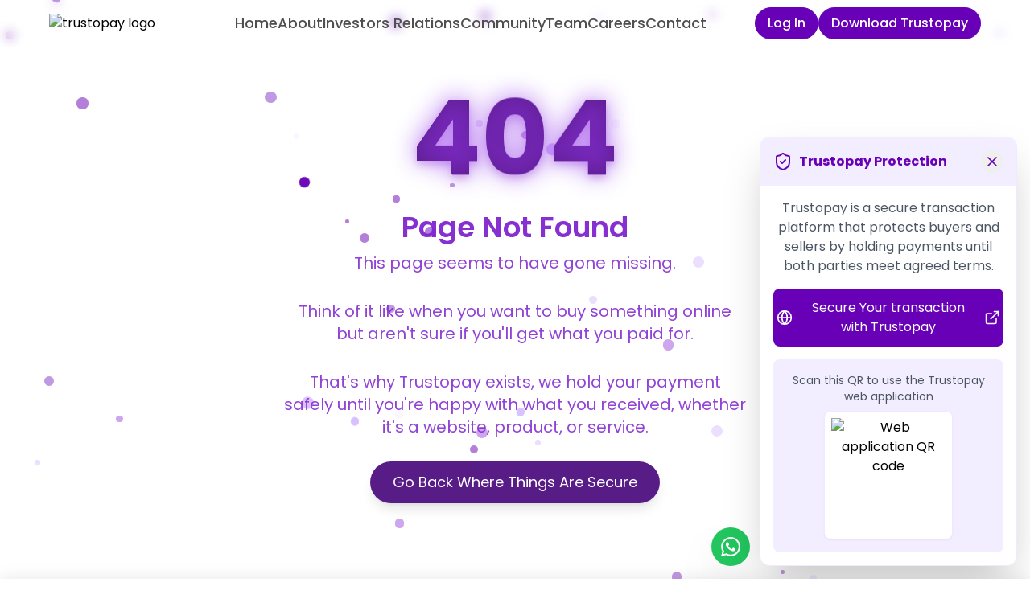

--- FILE ---
content_type: text/html
request_url: https://trustopay.com/index.php/tag/technology/
body_size: 328
content:
<!DOCTYPE html>
<html lang="en">
  <head>
    <meta charset="UTF-8" />
    <link rel="icon" type="image/svg+xml" href="./assets/tpp-circle.png" />
    <meta name="viewport" content="width=device-width, initial-scale=1.0" />
    <title>Home - Trustopay</title>
    <!-- Meta Pixel Code -->
    <script>
      !(function (f, b, e, v, n, t, s) {
        if (f.fbq) return;
        n = f.fbq = function () {
          n.callMethod
            ? n.callMethod.apply(n, arguments)
            : n.queue.push(arguments);
        };
        if (!f._fbq) f._fbq = n;
        n.push = n;
        n.loaded = !0;
        n.version = "2.0";
        n.queue = [];
        t = b.createElement(e);
        t.async = !0;
        t.src = v;
        s = b.getElementsByTagName(e)[0];
        s.parentNode.insertBefore(t, s);
      })(
        window,
        document,
        "script",
        "https://connect.facebook.net/en_US/fbevents.js"
      );
      fbq("init", "2067202850320592");
      fbq("track", "PageView");
    </script>
    <!-- End Meta Pixel Code -->
    <script type="module" crossorigin src="/assets/index-DvI_R84K.js"></script>
    <link rel="stylesheet" crossorigin href="/assets/index-CuR24uwY.css">
  </head>
  <body>
    <!-- Facebook Pixel noscript fallback -->
    <noscript><img
        height="1"
        width="1"
        style="display: none"
        src="https://www.facebook.com/tr?id=2067202850320592&ev=PageView&noscript=1" /></noscript>
    <div id="root"></div>
  </body>
</html>


--- FILE ---
content_type: application/x-javascript
request_url: https://trustopay.com/assets/ScrollRestoration-BxupT_8o.js
body_size: -321
content:
import{f as s,r as t}from"./index-DvI_R84K.js";const r=()=>{const e=s();return t.useEffect(()=>{const o=sessionStorage.getItem(e.pathname);window.scrollTo(0,0),o&&setTimeout(()=>{window.scrollTo({top:parseInt(o,10),behavior:"smooth"})},100)},[e]),t.useEffect(()=>{const o=()=>{sessionStorage.setItem(e.pathname,window.scrollY)};return window.addEventListener("scroll",o),()=>window.removeEventListener("scroll",o)},[e]),null};export{r as default};


--- FILE ---
content_type: application/x-javascript
request_url: https://trustopay.com/assets/TrustopayDownloadPrompt-DF9fxr01.js
body_size: 1884
content:
import{k as i,r as n,p as g,j as e,S as m}from"./index-DvI_R84K.js";import{X as w}from"./x-C10cA7MG.js";/**
 * @license lucide-react v0.474.0 - ISC
 *
 * This source code is licensed under the ISC license.
 * See the LICENSE file in the root directory of this source tree.
 */const f=[["path",{d:"M15 3h6v6",key:"1q9fwt"}],["path",{d:"M10 14 21 3",key:"gplh6r"}],["path",{d:"M18 13v6a2 2 0 0 1-2 2H5a2 2 0 0 1-2-2V8a2 2 0 0 1 2-2h6",key:"a6xqqp"}]],j=i("ExternalLink",f);/**
 * @license lucide-react v0.474.0 - ISC
 *
 * This source code is licensed under the ISC license.
 * See the LICENSE file in the root directory of this source tree.
 */const k=[["circle",{cx:"12",cy:"12",r:"10",key:"1mglay"}],["path",{d:"M12 2a14.5 14.5 0 0 0 0 20 14.5 14.5 0 0 0 0-20",key:"13o1zl"}],["path",{d:"M2 12h20",key:"9i4pu4"}]],N=i("Globe",k);/**
 * @license lucide-react v0.474.0 - ISC
 *
 * This source code is licensed under the ISC license.
 * See the LICENSE file in the root directory of this source tree.
 */const v=[["rect",{width:"14",height:"20",x:"5",y:"2",rx:"2",ry:"2",key:"1yt0o3"}],["path",{d:"M12 18h.01",key:"mhygvu"}]],C=i("Smartphone",v),E=()=>{const[s,c]=n.useState(null),[a,u]=n.useState(!1),[o,r]=n.useState("unknown"),d="assets";g.useEffect(()=>{const t=document.createElement("style");return t.textContent=`
      @keyframes slideIn {
        from {
          opacity: 0;
          transform: translateX(20px) scale(0.95);
        }
        to {
          opacity: 1;
          transform: translateX(0) scale(1);
        }
      }
      
      @keyframes slideOut {
        from {
          opacity: 1;
          transform: translateX(0) scale(1);
        }
        to {
          opacity: 0;
          transform: translateX(20px) scale(0.95);
        }
      }
    `,document.head.appendChild(t),()=>document.head.removeChild(t)},[]),n.useEffect(()=>{const t=navigator.userAgent,h=/Android|webOS|iPhone|iPad|iPod|BlackBerry|IEMobile|Opera Mini/i.test(t);u(h),/Android/i.test(t)?r("android"):/iPhone|iPad|iPod/i.test(t)?r("ios"):r("desktop"),c(!h)},[]);const x=()=>a&&o==="android"?"https://play.google.com/store/apps/details?id=com.trustopay.android":"http://application.trustopay.com/",y=()=>{window.open(x(),"_blank")},b=()=>{window.open("https://api.whatsapp.com/send/?phone=917016481606&text&type=phone_number&app_absent=0","_blank")},p=()=>{c(!s)},l=o==="android"?{qrImage:`./${d}/tpapp-qr.svg`,text:"Scan and download the Trustopay app",altText:"Android app QR code"}:{qrImage:`./${d}/webappqr.png`,text:"Scan this QR to use the Trustopay web application",altText:"Web application QR code"};return e.jsxs("div",{className:"fixed z-50 flex items-end space-x-3 bottom-4 right-4",children:[(a&&!s||!a)&&e.jsx("button",{onClick:b,className:"p-3 text-white transition-all duration-300 bg-green-500 rounded-full shadow-2xl hover:bg-green-600 hover:scale-110 ",title:"Chat on WhatsApp",children:e.jsx("svg",{className:"w-6 h-6",fill:"currentColor",viewBox:"0 0 24 24",children:e.jsx("path",{d:"M17.472 14.382c-.297-.149-1.758-.867-2.03-.967-.273-.099-.471-.148-.67.15-.197.297-.767.966-.94 1.164-.173.199-.347.223-.644.075-.297-.15-1.255-.463-2.39-1.475-.883-.788-1.48-1.761-1.653-2.059-.173-.297-.018-.458.13-.606.134-.133.298-.347.446-.52.149-.174.198-.298.298-.497.099-.198.05-.371-.025-.52-.075-.149-.669-1.612-.916-2.207-.242-.579-.487-.5-.669-.51-.173-.008-.371-.01-.57-.01-.198 0-.52.074-.792.372-.272.297-1.04 1.016-1.04 2.479 0 1.462 1.065 2.875 1.213 3.074.149.198 2.096 3.2 5.077 4.487.709.306 1.262.489 1.694.625.712.227 1.36.195 1.871.118.571-.085 1.758-.719 2.006-1.413.248-.694.248-1.289.173-1.413-.074-.124-.272-.198-.57-.347m-5.421 7.403h-.004a9.87 9.87 0 01-5.031-1.378l-.361-.214-3.741.982.998-3.648-.235-.374a9.86 9.86 0 01-1.51-5.26c.001-5.45 4.436-9.884 9.888-9.884 2.64 0 5.122 1.03 6.988 2.898a9.825 9.825 0 012.893 6.994c-.003 5.45-4.437 9.884-9.885 9.884m8.413-18.297A11.815 11.815 0 0012.05 0C5.495 0 .16 5.335.157 11.892c0 2.096.547 4.142 1.588 5.945L.057 24l6.305-1.654a11.882 11.882 0 005.683 1.448h.005c6.554 0 11.89-5.335 11.893-11.893A11.821 11.821 0 0020.465 3.516"})})}),e.jsxs("div",{children:[!s&&e.jsx("button",{onClick:p,className:"p-3 text-white bg-[#6700B6] rounded-full shadow-2xl hover:bg-purple-700 hover:scale-110 transition-all duration-300",children:e.jsx(m,{className:"w-6 h-6"})}),s&&e.jsxs("div",{className:"transition-all duration-300 ease-in-out transform bg-white border border-purple-100 shadow-2xl w-80 rounded-xl",style:{animation:s?"slideIn 0.3s ease-out":"slideOut 0.3s ease-in"},children:[e.jsxs("div",{className:"flex items-center justify-between p-4 text-[#6700B6] bg-[#F2EDFF] rounded-t-xl",children:[e.jsxs("div",{className:"flex items-center space-x-2",children:[e.jsx(m,{className:"w-6 h-6"}),e.jsx("h2",{className:"font-bold",children:"Trustopay Protection"})]}),e.jsx("button",{onClick:p,className:"p-1 transition-colors rounded-full hover:bg-white/20",children:e.jsx(w,{className:"w-5 h-5"})})]}),e.jsxs("div",{className:"p-4 space-y-4",children:[e.jsxs("div",{className:"text-center",children:[e.jsx("p",{className:"mb-4 text-gray-600",children:"Trustopay is a secure transaction platform that protects buyers and sellers by holding payments until both parties meet agreed terms."}),e.jsxs("button",{onClick:y,className:"w-full bg-[#6700B6] text-white py-3 rounded-lg hover:bg-[#8234C5] transition-colors flex items-center justify-center space-x-2",children:[o==="android"?e.jsx(C,{className:"w-5 h-5"}):e.jsx(N,{className:"w-8 h-8 pl-1"}),e.jsx("span",{children:a?o==="android"?"Download Trustopay App":"Open on iOS":"Secure Your transaction with Trustopay"}),e.jsx(j,{className:"w-8 h-8 pr-1"})]})]}),e.jsxs("div",{className:"p-4 text-center rounded-lg bg-[#F2EDFF]",children:[e.jsx("p",{className:"mb-2 text-sm text-gray-600",children:l.text}),e.jsx("div",{className:"w-40 h-40 p-2 mx-auto bg-white border border-purple-100 rounded-lg shadow-sm",children:e.jsx("img",{src:l.qrImage,alt:l.altText,className:"w-full h-full"})})]})]})]})]})]})};export{E as default};


--- FILE ---
content_type: application/x-javascript
request_url: https://trustopay.com/assets/locomotive-scroll.esm-Gw5UQQkN.js
body_size: 11555
content:
function F(s,i){if(!(s instanceof i))throw new TypeError("Cannot call a class as a function")}function gt(s,i){for(var n=0;n<i.length;n++){var e=i[n];e.enumerable=e.enumerable||!1,e.configurable=!0,"value"in e&&(e.writable=!0),Object.defineProperty(s,e.key,e)}}function X(s,i,n){return i&&gt(s.prototype,i),s}function wt(s,i,n){return i in s?Object.defineProperty(s,i,{value:n,enumerable:!0,configurable:!0,writable:!0}):s[i]=n,s}function st(s,i){var n=Object.keys(s);if(Object.getOwnPropertySymbols){var e=Object.getOwnPropertySymbols(s);i&&(e=e.filter(function(t){return Object.getOwnPropertyDescriptor(s,t).enumerable})),n.push.apply(n,e)}return n}function K(s){for(var i=1;i<arguments.length;i++){var n=arguments[i]!=null?arguments[i]:{};i%2?st(Object(n),!0).forEach(function(e){wt(s,e,n[e])}):Object.getOwnPropertyDescriptors?Object.defineProperties(s,Object.getOwnPropertyDescriptors(n)):st(Object(n)).forEach(function(e){Object.defineProperty(s,e,Object.getOwnPropertyDescriptor(n,e))})}return s}function rt(s,i){if(typeof i!="function"&&i!==null)throw new TypeError("Super expression must either be null or a function");s.prototype=Object.create(i&&i.prototype,{constructor:{value:s,writable:!0,configurable:!0}}),i&&G(s,i)}function D(s){return D=Object.setPrototypeOf?Object.getPrototypeOf:function(n){return n.__proto__||Object.getPrototypeOf(n)},D(s)}function G(s,i){return G=Object.setPrototypeOf||function(e,t){return e.__proto__=t,e},G(s,i)}function bt(){if(typeof Reflect>"u"||!Reflect.construct||Reflect.construct.sham)return!1;if(typeof Proxy=="function")return!0;try{return Date.prototype.toString.call(Reflect.construct(Date,[],function(){})),!0}catch{return!1}}function lt(s){if(s===void 0)throw new ReferenceError("this hasn't been initialised - super() hasn't been called");return s}function St(s,i){return i&&(typeof i=="object"||typeof i=="function")?i:lt(s)}function ot(s){var i=bt();return function(){var e=D(s),t;if(i){var r=D(this).constructor;t=Reflect.construct(e,arguments,r)}else t=e.apply(this,arguments);return St(this,t)}}function Et(s,i){for(;!Object.prototype.hasOwnProperty.call(s,i)&&(s=D(s),s!==null););return s}function P(s,i,n){return typeof Reflect<"u"&&Reflect.get?P=Reflect.get:P=function(t,r,l){var h=Et(t,r);if(h){var a=Object.getOwnPropertyDescriptor(h,r);return a.get?a.get.call(l):a.value}},P(s,i,n||s)}function W(s,i){return Tt(s)||_t(s,i)||at(s,i)||Dt()}function kt(s){return xt(s)||Ot(s)||at(s)||At()}function xt(s){if(Array.isArray(s))return J(s)}function Tt(s){if(Array.isArray(s))return s}function Ot(s){if(typeof Symbol<"u"&&Symbol.iterator in Object(s))return Array.from(s)}function _t(s,i){if(!(typeof Symbol>"u"||!(Symbol.iterator in Object(s)))){var n=[],e=!0,t=!1,r=void 0;try{for(var l=s[Symbol.iterator](),h;!(e=(h=l.next()).done)&&(n.push(h.value),!(i&&n.length===i));e=!0);}catch(a){t=!0,r=a}finally{try{!e&&l.return!=null&&l.return()}finally{if(t)throw r}}return n}}function at(s,i){if(s){if(typeof s=="string")return J(s,i);var n=Object.prototype.toString.call(s).slice(8,-1);if(n==="Object"&&s.constructor&&(n=s.constructor.name),n==="Map"||n==="Set")return Array.from(s);if(n==="Arguments"||/^(?:Ui|I)nt(?:8|16|32)(?:Clamped)?Array$/.test(n))return J(s,i)}}function J(s,i){(i==null||i>s.length)&&(i=s.length);for(var n=0,e=new Array(i);n<i;n++)e[n]=s[n];return e}function At(){throw new TypeError(`Invalid attempt to spread non-iterable instance.
In order to be iterable, non-array objects must have a [Symbol.iterator]() method.`)}function Dt(){throw new TypeError(`Invalid attempt to destructure non-iterable instance.
In order to be iterable, non-array objects must have a [Symbol.iterator]() method.`)}var H={el:document,name:"scroll",offset:[0,0],repeat:!1,smooth:!1,initPosition:{x:0,y:0},direction:"vertical",gestureDirection:"vertical",reloadOnContextChange:!1,lerp:.1,class:"is-inview",scrollbarContainer:!1,scrollbarClass:"c-scrollbar",scrollingClass:"has-scroll-scrolling",draggingClass:"has-scroll-dragging",smoothClass:"has-scroll-smooth",initClass:"has-scroll-init",getSpeed:!1,getDirection:!1,scrollFromAnywhere:!1,multiplier:1,firefoxMultiplier:50,touchMultiplier:2,resetNativeScroll:!0,tablet:{smooth:!1,direction:"vertical",gestureDirection:"vertical",breakpoint:1024},smartphone:{smooth:!1,direction:"vertical",gestureDirection:"vertical"}},ct=function(){function s(){var i=arguments.length>0&&arguments[0]!==void 0?arguments[0]:{};F(this,s),Object.assign(this,H,i),this.smartphone=H.smartphone,i.smartphone&&Object.assign(this.smartphone,i.smartphone),this.tablet=H.tablet,i.tablet&&Object.assign(this.tablet,i.tablet),this.namespace="locomotive",this.html=document.documentElement,this.windowHeight=window.innerHeight,this.windowWidth=window.innerWidth,this.windowMiddle={x:this.windowWidth/2,y:this.windowHeight/2},this.els={},this.currentElements={},this.listeners={},this.hasScrollTicking=!1,this.hasCallEventSet=!1,this.checkScroll=this.checkScroll.bind(this),this.checkResize=this.checkResize.bind(this),this.checkEvent=this.checkEvent.bind(this),this.instance={scroll:{x:0,y:0},limit:{x:this.html.offsetWidth,y:this.html.offsetHeight},currentElements:this.currentElements},this.isMobile?this.isTablet?this.context="tablet":this.context="smartphone":this.context="desktop",this.isMobile&&(this.direction=this[this.context].direction),this.direction==="horizontal"?this.directionAxis="x":this.directionAxis="y",this.getDirection&&(this.instance.direction=null),this.getDirection&&(this.instance.speed=0),this.html.classList.add(this.initClass),window.addEventListener("resize",this.checkResize,!1)}return X(s,[{key:"init",value:function(){this.initEvents()}},{key:"checkScroll",value:function(){this.dispatchScroll()}},{key:"checkResize",value:function(){var n=this;this.resizeTick||(this.resizeTick=!0,requestAnimationFrame(function(){n.resize(),n.resizeTick=!1}))}},{key:"resize",value:function(){}},{key:"checkContext",value:function(){if(this.reloadOnContextChange){this.isMobile=/Android|iPhone|iPad|iPod|BlackBerry|IEMobile|Opera Mini/i.test(navigator.userAgent)||navigator.platform==="MacIntel"&&navigator.maxTouchPoints>1||this.windowWidth<this.tablet.breakpoint,this.isTablet=this.isMobile&&this.windowWidth>=this.tablet.breakpoint;var n=this.context;if(this.isMobile?this.isTablet?this.context="tablet":this.context="smartphone":this.context="desktop",n!=this.context){var e=n=="desktop"?this.smooth:this[n].smooth,t=this.context=="desktop"?this.smooth:this[this.context].smooth;e!=t&&window.location.reload()}}}},{key:"initEvents",value:function(){var n=this;this.scrollToEls=this.el.querySelectorAll("[data-".concat(this.name,"-to]")),this.setScrollTo=this.setScrollTo.bind(this),this.scrollToEls.forEach(function(e){e.addEventListener("click",n.setScrollTo,!1)})}},{key:"setScrollTo",value:function(n){n.preventDefault(),this.scrollTo(n.currentTarget.getAttribute("data-".concat(this.name,"-href"))||n.currentTarget.getAttribute("href"),{offset:n.currentTarget.getAttribute("data-".concat(this.name,"-offset"))})}},{key:"addElements",value:function(){}},{key:"detectElements",value:function(n){var e=this,t=this.instance.scroll.y,r=t+this.windowHeight,l=this.instance.scroll.x,h=l+this.windowWidth;Object.entries(this.els).forEach(function(a){var f=W(a,2),p=f[0],o=f[1];if(o&&(!o.inView||n)&&(e.direction==="horizontal"?h>=o.left&&l<o.right&&e.setInView(o,p):r>=o.top&&t<o.bottom&&e.setInView(o,p)),o&&o.inView)if(e.direction==="horizontal"){var u=o.right-o.left;o.progress=(e.instance.scroll.x-(o.left-e.windowWidth))/(u+e.windowWidth),(h<o.left||l>o.right)&&e.setOutOfView(o,p)}else{var d=o.bottom-o.top;o.progress=(e.instance.scroll.y-(o.top-e.windowHeight))/(d+e.windowHeight),(r<o.top||t>o.bottom)&&e.setOutOfView(o,p)}}),this.hasScrollTicking=!1}},{key:"setInView",value:function(n,e){this.els[e].inView=!0,n.el.classList.add(n.class),this.currentElements[e]=n,n.call&&this.hasCallEventSet&&(this.dispatchCall(n,"enter"),n.repeat||(this.els[e].call=!1))}},{key:"setOutOfView",value:function(n,e){var t=this;this.els[e].inView=!1,Object.keys(this.currentElements).forEach(function(r){r===e&&delete t.currentElements[r]}),n.call&&this.hasCallEventSet&&this.dispatchCall(n,"exit"),n.repeat&&n.el.classList.remove(n.class)}},{key:"dispatchCall",value:function(n,e){this.callWay=e,this.callValue=n.call.split(",").map(function(r){return r.trim()}),this.callObj=n,this.callValue.length==1&&(this.callValue=this.callValue[0]);var t=new Event(this.namespace+"call");this.el.dispatchEvent(t)}},{key:"dispatchScroll",value:function(){var n=new Event(this.namespace+"scroll");this.el.dispatchEvent(n)}},{key:"setEvents",value:function(n,e){this.listeners[n]||(this.listeners[n]=[]);var t=this.listeners[n];t.push(e),t.length===1&&this.el.addEventListener(this.namespace+n,this.checkEvent,!1),n==="call"&&(this.hasCallEventSet=!0,this.detectElements(!0))}},{key:"unsetEvents",value:function(n,e){if(this.listeners[n]){var t=this.listeners[n],r=t.indexOf(e);r<0||(t.splice(r,1),t.index===0&&this.el.removeEventListener(this.namespace+n,this.checkEvent,!1))}}},{key:"checkEvent",value:function(n){var e=this,t=n.type.replace(this.namespace,""),r=this.listeners[t];!r||r.length===0||r.forEach(function(l){switch(t){case"scroll":return l(e.instance);case"call":return l(e.callValue,e.callWay,e.callObj);default:return l()}})}},{key:"startScroll",value:function(){}},{key:"stopScroll",value:function(){}},{key:"setScroll",value:function(n,e){this.instance.scroll={x:0,y:0}}},{key:"destroy",value:function(){var n=this;window.removeEventListener("resize",this.checkResize,!1),Object.keys(this.listeners).forEach(function(e){n.el.removeEventListener(n.namespace+e,n.checkEvent,!1)}),this.listeners={},this.scrollToEls.forEach(function(e){e.removeEventListener("click",n.setScrollTo,!1)}),this.html.classList.remove(this.initClass)}}]),s}(),Ct=typeof globalThis<"u"?globalThis:typeof window<"u"?window:typeof global<"u"?global:typeof self<"u"?self:{};function ht(s,i){return i={exports:{}},s(i,i.exports),i.exports}var ft=ht(function(s,i){(function(){function n(){var e=window,t=document;if("scrollBehavior"in t.documentElement.style&&e.__forceSmoothScrollPolyfill__!==!0)return;var r=e.HTMLElement||e.Element,l=468,h={scroll:e.scroll||e.scrollTo,scrollBy:e.scrollBy,elementScroll:r.prototype.scroll||o,scrollIntoView:r.prototype.scrollIntoView},a=e.performance&&e.performance.now?e.performance.now.bind(e.performance):Date.now;function f(c){var m=["MSIE ","Trident/","Edge/"];return new RegExp(m.join("|")).test(c)}var p=f(e.navigator.userAgent)?1:0;function o(c,m){this.scrollLeft=c,this.scrollTop=m}function u(c){return .5*(1-Math.cos(Math.PI*c))}function d(c){if(c===null||typeof c!="object"||c.behavior===void 0||c.behavior==="auto"||c.behavior==="instant")return!0;if(typeof c=="object"&&c.behavior==="smooth")return!1;throw new TypeError("behavior member of ScrollOptions "+c.behavior+" is not a valid value for enumeration ScrollBehavior.")}function S(c,m){if(m==="Y")return c.clientHeight+p<c.scrollHeight;if(m==="X")return c.clientWidth+p<c.scrollWidth}function L(c,m){var y=e.getComputedStyle(c,null)["overflow"+m];return y==="auto"||y==="scroll"}function _(c){var m=S(c,"Y")&&L(c,"Y"),y=S(c,"X")&&L(c,"X");return m||y}function M(c){for(;c!==t.body&&_(c)===!1;)c=c.parentNode||c.host;return c}function x(c){var m=a(),y,v,E,b=(m-c.startTime)/l;b=b>1?1:b,y=u(b),v=c.startX+(c.x-c.startX)*y,E=c.startY+(c.y-c.startY)*y,c.method.call(c.scrollable,v,E),(v!==c.x||E!==c.y)&&e.requestAnimationFrame(x.bind(e,c))}function k(c,m,y){var v,E,b,g,R=a();c===t.body?(v=e,E=e.scrollX||e.pageXOffset,b=e.scrollY||e.pageYOffset,g=h.scroll):(v=c,E=c.scrollLeft,b=c.scrollTop,g=o),x({scrollable:v,method:g,startTime:R,startX:E,startY:b,x:m,y})}e.scroll=e.scrollTo=function(){if(arguments[0]!==void 0){if(d(arguments[0])===!0){h.scroll.call(e,arguments[0].left!==void 0?arguments[0].left:typeof arguments[0]!="object"?arguments[0]:e.scrollX||e.pageXOffset,arguments[0].top!==void 0?arguments[0].top:arguments[1]!==void 0?arguments[1]:e.scrollY||e.pageYOffset);return}k.call(e,t.body,arguments[0].left!==void 0?~~arguments[0].left:e.scrollX||e.pageXOffset,arguments[0].top!==void 0?~~arguments[0].top:e.scrollY||e.pageYOffset)}},e.scrollBy=function(){if(arguments[0]!==void 0){if(d(arguments[0])){h.scrollBy.call(e,arguments[0].left!==void 0?arguments[0].left:typeof arguments[0]!="object"?arguments[0]:0,arguments[0].top!==void 0?arguments[0].top:arguments[1]!==void 0?arguments[1]:0);return}k.call(e,t.body,~~arguments[0].left+(e.scrollX||e.pageXOffset),~~arguments[0].top+(e.scrollY||e.pageYOffset))}},r.prototype.scroll=r.prototype.scrollTo=function(){if(arguments[0]!==void 0){if(d(arguments[0])===!0){if(typeof arguments[0]=="number"&&arguments[1]===void 0)throw new SyntaxError("Value could not be converted");h.elementScroll.call(this,arguments[0].left!==void 0?~~arguments[0].left:typeof arguments[0]!="object"?~~arguments[0]:this.scrollLeft,arguments[0].top!==void 0?~~arguments[0].top:arguments[1]!==void 0?~~arguments[1]:this.scrollTop);return}var c=arguments[0].left,m=arguments[0].top;k.call(this,this,typeof c>"u"?this.scrollLeft:~~c,typeof m>"u"?this.scrollTop:~~m)}},r.prototype.scrollBy=function(){if(arguments[0]!==void 0){if(d(arguments[0])===!0){h.elementScroll.call(this,arguments[0].left!==void 0?~~arguments[0].left+this.scrollLeft:~~arguments[0]+this.scrollLeft,arguments[0].top!==void 0?~~arguments[0].top+this.scrollTop:~~arguments[1]+this.scrollTop);return}this.scroll({left:~~arguments[0].left+this.scrollLeft,top:~~arguments[0].top+this.scrollTop,behavior:arguments[0].behavior})}},r.prototype.scrollIntoView=function(){if(d(arguments[0])===!0){h.scrollIntoView.call(this,arguments[0]===void 0?!0:arguments[0]);return}var c=M(this),m=c.getBoundingClientRect(),y=this.getBoundingClientRect();c!==t.body?(k.call(this,c,c.scrollLeft+y.left-m.left,c.scrollTop+y.top-m.top),e.getComputedStyle(c).position!=="fixed"&&e.scrollBy({left:m.left,top:m.top,behavior:"smooth"})):e.scrollBy({left:y.left,top:y.top,behavior:"smooth"})}}s.exports={polyfill:n}})()});ft.polyfill;var Lt=function(s){rt(n,s);var i=ot(n);function n(){var e,t=arguments.length>0&&arguments[0]!==void 0?arguments[0]:{};return F(this,n),e=i.call(this,t),e.resetNativeScroll&&(history.scrollRestoration&&(history.scrollRestoration="manual"),window.scrollTo(0,0)),window.addEventListener("scroll",e.checkScroll,!1),window.smoothscrollPolyfill===void 0&&(window.smoothscrollPolyfill=ft,window.smoothscrollPolyfill.polyfill()),e}return X(n,[{key:"init",value:function(){this.instance.scroll.y=window.pageYOffset,this.addElements(),this.detectElements(),P(D(n.prototype),"init",this).call(this)}},{key:"checkScroll",value:function(){var t=this;P(D(n.prototype),"checkScroll",this).call(this),this.getDirection&&this.addDirection(),this.getSpeed&&(this.addSpeed(),this.speedTs=Date.now()),this.instance.scroll.y=window.pageYOffset,Object.entries(this.els).length&&(this.hasScrollTicking||(requestAnimationFrame(function(){t.detectElements()}),this.hasScrollTicking=!0))}},{key:"addDirection",value:function(){window.pageYOffset>this.instance.scroll.y?this.instance.direction!=="down"&&(this.instance.direction="down"):window.pageYOffset<this.instance.scroll.y&&this.instance.direction!=="up"&&(this.instance.direction="up")}},{key:"addSpeed",value:function(){window.pageYOffset!=this.instance.scroll.y?this.instance.speed=(window.pageYOffset-this.instance.scroll.y)/Math.max(1,Date.now()-this.speedTs):this.instance.speed=0}},{key:"resize",value:function(){Object.entries(this.els).length&&(this.windowHeight=window.innerHeight,this.updateElements())}},{key:"addElements",value:function(){var t=this;this.els={};var r=this.el.querySelectorAll("[data-"+this.name+"]");r.forEach(function(l,h){l.getBoundingClientRect();var a=l.dataset[t.name+"Class"]||t.class,f=typeof l.dataset[t.name+"Id"]=="string"?l.dataset[t.name+"Id"]:h,p,o,u=typeof l.dataset[t.name+"Offset"]=="string"?l.dataset[t.name+"Offset"].split(","):t.offset,d=l.dataset[t.name+"Repeat"],S=l.dataset[t.name+"Call"],L=l.dataset[t.name+"Target"],_;L!==void 0?_=document.querySelector("".concat(L)):_=l;var M=_.getBoundingClientRect();p=M.top+t.instance.scroll.y,o=M.left+t.instance.scroll.x;var x=p+_.offsetHeight,k=o+_.offsetWidth;d=="false"?d=!1:d!=null?d=!0:d=t.repeat;var c=t.getRelativeOffset(u);p=p+c[0],x=x-c[1];var m={el:l,targetEl:_,id:f,class:a,top:p,bottom:x,left:o,right:k,offset:u,progress:0,repeat:d,inView:!1,call:S};t.els[f]=m,l.classList.contains(a)&&t.setInView(t.els[f],f)})}},{key:"updateElements",value:function(){var t=this;Object.entries(this.els).forEach(function(r){var l=W(r,2),h=l[0],a=l[1],f=a.targetEl.getBoundingClientRect().top+t.instance.scroll.y,p=f+a.targetEl.offsetHeight,o=t.getRelativeOffset(a.offset);t.els[h].top=f+o[0],t.els[h].bottom=p-o[1]}),this.hasScrollTicking=!1}},{key:"getRelativeOffset",value:function(t){var r=[0,0];if(t)for(var l=0;l<t.length;l++)typeof t[l]=="string"?t[l].includes("%")?r[l]=parseInt(t[l].replace("%","")*this.windowHeight/100):r[l]=parseInt(t[l]):r[l]=t[l];return r}},{key:"scrollTo",value:function(t){var r=arguments.length>1&&arguments[1]!==void 0?arguments[1]:{},l=parseInt(r.offset)||0,h=r.callback?r.callback:!1;if(typeof t=="string"){if(t==="top")t=this.html;else if(t==="bottom")t=this.html.offsetHeight-window.innerHeight;else if(t=document.querySelector(t),!t)return}else if(typeof t=="number")t=parseInt(t);else if(!(t&&t.tagName)){console.warn("`target` parameter is not valid");return}typeof t!="number"?l=t.getBoundingClientRect().top+l+this.instance.scroll.y:l=t+l;var a=function(){return parseInt(window.pageYOffset)===parseInt(l)};if(h)if(a()){h();return}else{var f=function p(){a()&&(window.removeEventListener("scroll",p),h())};window.addEventListener("scroll",f)}window.scrollTo({top:l,behavior:r.duration===0?"auto":"smooth"})}},{key:"update",value:function(){this.addElements(),this.detectElements()}},{key:"destroy",value:function(){P(D(n.prototype),"destroy",this).call(this),window.removeEventListener("scroll",this.checkScroll,!1)}}]),n}(ct);/*
object-assign
(c) Sindre Sorhus
@license MIT
*/var nt=Object.getOwnPropertySymbols,Mt=Object.prototype.hasOwnProperty,Bt=Object.prototype.propertyIsEnumerable;function Pt(s){if(s==null)throw new TypeError("Object.assign cannot be called with null or undefined");return Object(s)}function Rt(){try{if(!Object.assign)return!1;var s=new String("abc");if(s[5]="de",Object.getOwnPropertyNames(s)[0]==="5")return!1;for(var i={},n=0;n<10;n++)i["_"+String.fromCharCode(n)]=n;var e=Object.getOwnPropertyNames(i).map(function(r){return i[r]});if(e.join("")!=="0123456789")return!1;var t={};return"abcdefghijklmnopqrst".split("").forEach(function(r){t[r]=r}),Object.keys(Object.assign({},t)).join("")==="abcdefghijklmnopqrst"}catch{return!1}}var It=Rt()?Object.assign:function(s,i){for(var n,e=Pt(s),t,r=1;r<arguments.length;r++){n=Object(arguments[r]);for(var l in n)Mt.call(n,l)&&(e[l]=n[l]);if(nt){t=nt(n);for(var h=0;h<t.length;h++)Bt.call(n,t[h])&&(e[t[h]]=n[t[h]])}}return e};function ut(){}ut.prototype={on:function(s,i,n){var e=this.e||(this.e={});return(e[s]||(e[s]=[])).push({fn:i,ctx:n}),this},once:function(s,i,n){var e=this;function t(){e.off(s,t),i.apply(n,arguments)}return t._=i,this.on(s,t,n)},emit:function(s){var i=[].slice.call(arguments,1),n=((this.e||(this.e={}))[s]||[]).slice(),e=0,t=n.length;for(e;e<t;e++)n[e].fn.apply(n[e].ctx,i);return this},off:function(s,i){var n=this.e||(this.e={}),e=n[s],t=[];if(e&&i)for(var r=0,l=e.length;r<l;r++)e[r].fn!==i&&e[r].fn._!==i&&t.push(e[r]);return t.length?n[s]=t:delete n[s],this}};var Wt=ut,Ht=ht(function(s,i){(function(){var n;n=i!==null?i:this,n.Lethargy=function(){function e(t,r,l,h){this.stability=t!=null?Math.abs(t):8,this.sensitivity=r!=null?1+Math.abs(r):100,this.tolerance=l!=null?1+Math.abs(l):1.1,this.delay=h??150,this.lastUpDeltas=(function(){var a,f,p;for(p=[],a=1,f=this.stability*2;1<=f?a<=f:a>=f;1<=f?a++:a--)p.push(null);return p}).call(this),this.lastDownDeltas=(function(){var a,f,p;for(p=[],a=1,f=this.stability*2;1<=f?a<=f:a>=f;1<=f?a++:a--)p.push(null);return p}).call(this),this.deltasTimestamp=(function(){var a,f,p;for(p=[],a=1,f=this.stability*2;1<=f?a<=f:a>=f;1<=f?a++:a--)p.push(null);return p}).call(this)}return e.prototype.check=function(t){var r;return t=t.originalEvent||t,t.wheelDelta!=null?r=t.wheelDelta:t.deltaY!=null?r=t.deltaY*-40:(t.detail!=null||t.detail===0)&&(r=t.detail*-40),this.deltasTimestamp.push(Date.now()),this.deltasTimestamp.shift(),r>0?(this.lastUpDeltas.push(r),this.lastUpDeltas.shift(),this.isInertia(1)):(this.lastDownDeltas.push(r),this.lastDownDeltas.shift(),this.isInertia(-1))},e.prototype.isInertia=function(t){var r,l,h,a,f,p,o;return r=t===-1?this.lastDownDeltas:this.lastUpDeltas,r[0]===null?t:this.deltasTimestamp[this.stability*2-2]+this.delay>Date.now()&&r[0]===r[this.stability*2-1]?!1:(h=r.slice(0,this.stability),l=r.slice(this.stability,this.stability*2),o=h.reduce(function(u,d){return u+d}),f=l.reduce(function(u,d){return u+d}),p=o/h.length,a=f/l.length,Math.abs(p)<Math.abs(a*this.tolerance)&&this.sensitivity<Math.abs(a)?t:!1)},e.prototype.showLastUpDeltas=function(){return this.lastUpDeltas},e.prototype.showLastDownDeltas=function(){return this.lastDownDeltas},e}()}).call(Ct)}),T=function(){return{hasWheelEvent:"onwheel"in document,hasMouseWheelEvent:"onmousewheel"in document,hasTouch:"ontouchstart"in window||window.TouchEvent||window.DocumentTouch&&document instanceof DocumentTouch,hasTouchWin:navigator.msMaxTouchPoints&&navigator.msMaxTouchPoints>1,hasPointer:!!window.navigator.msPointerEnabled,hasKeyDown:"onkeydown"in document,isFirefox:navigator.userAgent.indexOf("Firefox")>-1}}(),jt=Object.prototype.toString,Yt=Object.prototype.hasOwnProperty,zt=function(s){if(!s)return console.warn("bindAll requires at least one argument.");var i=Array.prototype.slice.call(arguments,1);if(i.length===0)for(var n in s)Yt.call(s,n)&&typeof s[n]=="function"&&jt.call(s[n])=="[object Function]"&&i.push(n);for(var e=0;e<i.length;e++){var t=i[e];s[t]=Vt(s[t],s)}};function Vt(s,i){return function(){return s.apply(i,arguments)}}var Nt=Ht.Lethargy,I="virtualscroll",Ft=O,j={LEFT:37,UP:38,RIGHT:39,DOWN:40,SPACE:32};function O(s){zt(this,"_onWheel","_onMouseWheel","_onTouchStart","_onTouchMove","_onKeyDown"),this.el=window,s&&s.el&&(this.el=s.el,delete s.el),this.options=It({mouseMultiplier:1,touchMultiplier:2,firefoxMultiplier:15,keyStep:120,preventTouch:!1,unpreventTouchClass:"vs-touchmove-allowed",limitInertia:!1,useKeyboard:!0,useTouch:!0},s),this.options.limitInertia&&(this._lethargy=new Nt),this._emitter=new Wt,this._event={y:0,x:0,deltaX:0,deltaY:0},this.touchStartX=null,this.touchStartY=null,this.bodyTouchAction=null,this.options.passive!==void 0&&(this.listenerOptions={passive:this.options.passive})}O.prototype._notify=function(s){var i=this._event;i.x+=i.deltaX,i.y+=i.deltaY,this._emitter.emit(I,{x:i.x,y:i.y,deltaX:i.deltaX,deltaY:i.deltaY,originalEvent:s})};O.prototype._onWheel=function(s){var i=this.options;if(!(this._lethargy&&this._lethargy.check(s)===!1)){var n=this._event;n.deltaX=s.wheelDeltaX||s.deltaX*-1,n.deltaY=s.wheelDeltaY||s.deltaY*-1,T.isFirefox&&s.deltaMode==1&&(n.deltaX*=i.firefoxMultiplier,n.deltaY*=i.firefoxMultiplier),n.deltaX*=i.mouseMultiplier,n.deltaY*=i.mouseMultiplier,this._notify(s)}};O.prototype._onMouseWheel=function(s){if(!(this.options.limitInertia&&this._lethargy.check(s)===!1)){var i=this._event;i.deltaX=s.wheelDeltaX?s.wheelDeltaX:0,i.deltaY=s.wheelDeltaY?s.wheelDeltaY:s.wheelDelta,this._notify(s)}};O.prototype._onTouchStart=function(s){var i=s.targetTouches?s.targetTouches[0]:s;this.touchStartX=i.pageX,this.touchStartY=i.pageY};O.prototype._onTouchMove=function(s){var i=this.options;i.preventTouch&&!s.target.classList.contains(i.unpreventTouchClass)&&s.preventDefault();var n=this._event,e=s.targetTouches?s.targetTouches[0]:s;n.deltaX=(e.pageX-this.touchStartX)*i.touchMultiplier,n.deltaY=(e.pageY-this.touchStartY)*i.touchMultiplier,this.touchStartX=e.pageX,this.touchStartY=e.pageY,this._notify(s)};O.prototype._onKeyDown=function(s){var i=this._event;i.deltaX=i.deltaY=0;var n=window.innerHeight-40;switch(s.keyCode){case j.LEFT:case j.UP:i.deltaY=this.options.keyStep;break;case j.RIGHT:case j.DOWN:i.deltaY=-this.options.keyStep;break;case s.shiftKey:i.deltaY=n;break;case j.SPACE:i.deltaY=-n;break;default:return}this._notify(s)};O.prototype._bind=function(){T.hasWheelEvent&&this.el.addEventListener("wheel",this._onWheel,this.listenerOptions),T.hasMouseWheelEvent&&this.el.addEventListener("mousewheel",this._onMouseWheel,this.listenerOptions),T.hasTouch&&this.options.useTouch&&(this.el.addEventListener("touchstart",this._onTouchStart,this.listenerOptions),this.el.addEventListener("touchmove",this._onTouchMove,this.listenerOptions)),T.hasPointer&&T.hasTouchWin&&(this.bodyTouchAction=document.body.style.msTouchAction,document.body.style.msTouchAction="none",this.el.addEventListener("MSPointerDown",this._onTouchStart,!0),this.el.addEventListener("MSPointerMove",this._onTouchMove,!0)),T.hasKeyDown&&this.options.useKeyboard&&document.addEventListener("keydown",this._onKeyDown)};O.prototype._unbind=function(){T.hasWheelEvent&&this.el.removeEventListener("wheel",this._onWheel),T.hasMouseWheelEvent&&this.el.removeEventListener("mousewheel",this._onMouseWheel),T.hasTouch&&(this.el.removeEventListener("touchstart",this._onTouchStart),this.el.removeEventListener("touchmove",this._onTouchMove)),T.hasPointer&&T.hasTouchWin&&(document.body.style.msTouchAction=this.bodyTouchAction,this.el.removeEventListener("MSPointerDown",this._onTouchStart,!0),this.el.removeEventListener("MSPointerMove",this._onTouchMove,!0)),T.hasKeyDown&&this.options.useKeyboard&&document.removeEventListener("keydown",this._onKeyDown)};O.prototype.on=function(s,i){this._emitter.on(I,s,i);var n=this._emitter.e;n&&n[I]&&n[I].length===1&&this._bind()};O.prototype.off=function(s,i){this._emitter.off(I,s,i);var n=this._emitter.e;(!n[I]||n[I].length<=0)&&this._unbind()};O.prototype.reset=function(){var s=this._event;s.x=0,s.y=0};O.prototype.destroy=function(){this._emitter.off(),this._unbind()};function U(s,i,n){return(1-n)*s+n*i}function A(s){var i={};if(window.getComputedStyle){var n=getComputedStyle(s),e=n.transform||n.webkitTransform||n.mozTransform,t=e.match(/^matrix3d\((.+)\)$/);return t?(i.x=t?parseFloat(t[1].split(", ")[12]):0,i.y=t?parseFloat(t[1].split(", ")[13]):0):(t=e.match(/^matrix\((.+)\)$/),i.x=t?parseFloat(t[1].split(", ")[4]):0,i.y=t?parseFloat(t[1].split(", ")[5]):0),i}}function $(s){for(var i=[];s&&s!==document;s=s.parentNode)i.push(s);return i}var Xt=4,qt=.001,Kt=1e-7,Ut=10,Y=11,V=1/(Y-1),$t=typeof Float32Array=="function";function dt(s,i){return 1-3*i+3*s}function pt(s,i){return 3*i-6*s}function mt(s){return 3*s}function N(s,i,n){return((dt(i,n)*s+pt(i,n))*s+mt(i))*s}function vt(s,i,n){return 3*dt(i,n)*s*s+2*pt(i,n)*s+mt(i)}function Gt(s,i,n,e,t){var r,l,h=0;do l=i+(n-i)/2,r=N(l,e,t)-s,r>0?n=l:i=l;while(Math.abs(r)>Kt&&++h<Ut);return l}function Jt(s,i,n,e){for(var t=0;t<Xt;++t){var r=vt(i,n,e);if(r===0)return i;var l=N(i,n,e)-s;i-=l/r}return i}function Qt(s){return s}var Zt=function(i,n,e,t){if(!(0<=i&&i<=1&&0<=e&&e<=1))throw new Error("bezier x values must be in [0, 1] range");if(i===n&&e===t)return Qt;for(var r=$t?new Float32Array(Y):new Array(Y),l=0;l<Y;++l)r[l]=N(l*V,i,e);function h(a){for(var f=0,p=1,o=Y-1;p!==o&&r[p]<=a;++p)f+=V;--p;var u=(a-r[p])/(r[p+1]-r[p]),d=f+u*V,S=vt(d,i,e);return S>=qt?Jt(a,d,i,e):S===0?d:Gt(a,f,f+V,i,e)}return function(f){return f===0?0:f===1?1:N(h(f),n,t)}},B={UP:38,DOWN:40,SPACE:32,TAB:9,PAGEUP:33,PAGEDOWN:34,HOME:36,END:35},te=function(s){rt(n,s);var i=ot(n);function n(){var e,t=arguments.length>0&&arguments[0]!==void 0?arguments[0]:{};return F(this,n),history.scrollRestoration&&(history.scrollRestoration="manual"),window.scrollTo(0,0),e=i.call(this,t),e.inertia&&(e.lerp=e.inertia*.1),e.isScrolling=!1,e.isDraggingScrollbar=!1,e.isTicking=!1,e.hasScrollTicking=!1,e.parallaxElements={},e.stop=!1,e.scrollbarContainer=t.scrollbarContainer,e.checkKey=e.checkKey.bind(lt(e)),window.addEventListener("keydown",e.checkKey,!1),e}return X(n,[{key:"init",value:function(){var t=this;this.html.classList.add(this.smoothClass),this.html.setAttribute("data-".concat(this.name,"-direction"),this.direction),this.instance=K({delta:{x:this.initPosition.x,y:this.initPosition.y},scroll:{x:this.initPosition.x,y:this.initPosition.y}},this.instance),this.vs=new Ft({el:this.scrollFromAnywhere?document:this.el,mouseMultiplier:navigator.platform.indexOf("Win")>-1?1:.4,firefoxMultiplier:this.firefoxMultiplier,touchMultiplier:this.touchMultiplier,useKeyboard:!1,passive:!0}),this.vs.on(function(r){t.stop||t.isDraggingScrollbar||requestAnimationFrame(function(){t.updateDelta(r),t.isScrolling||t.startScrolling()})}),this.setScrollLimit(),this.initScrollBar(),this.addSections(),this.addElements(),this.checkScroll(!0),this.transformElements(!0,!0),P(D(n.prototype),"init",this).call(this)}},{key:"setScrollLimit",value:function(){if(this.instance.limit.y=this.el.offsetHeight-this.windowHeight,this.direction==="horizontal"){for(var t=0,r=this.el.children,l=0;l<r.length;l++)t+=r[l].offsetWidth;this.instance.limit.x=t-this.windowWidth}}},{key:"startScrolling",value:function(){this.startScrollTs=Date.now(),this.isScrolling=!0,this.checkScroll(),this.html.classList.add(this.scrollingClass)}},{key:"stopScrolling",value:function(){cancelAnimationFrame(this.checkScrollRaf),this.startScrollTs=void 0,this.scrollToRaf&&(cancelAnimationFrame(this.scrollToRaf),this.scrollToRaf=null),this.isScrolling=!1,this.instance.scroll.y=Math.round(this.instance.scroll.y),this.html.classList.remove(this.scrollingClass)}},{key:"checkKey",value:function(t){var r=this;if(this.stop){t.keyCode==B.TAB&&requestAnimationFrame(function(){r.html.scrollTop=0,document.body.scrollTop=0,r.html.scrollLeft=0,document.body.scrollLeft=0});return}switch(t.keyCode){case B.TAB:requestAnimationFrame(function(){r.html.scrollTop=0,document.body.scrollTop=0,r.html.scrollLeft=0,document.body.scrollLeft=0,r.scrollTo(document.activeElement,{offset:-window.innerHeight/2})});break;case B.UP:this.isActiveElementScrollSensitive()&&(this.instance.delta[this.directionAxis]-=240);break;case B.DOWN:this.isActiveElementScrollSensitive()&&(this.instance.delta[this.directionAxis]+=240);break;case B.PAGEUP:this.instance.delta[this.directionAxis]-=window.innerHeight;break;case B.PAGEDOWN:this.instance.delta[this.directionAxis]+=window.innerHeight;break;case B.HOME:this.instance.delta[this.directionAxis]-=this.instance.limit[this.directionAxis];break;case B.END:this.instance.delta[this.directionAxis]+=this.instance.limit[this.directionAxis];break;case B.SPACE:this.isActiveElementScrollSensitive()&&(t.shiftKey?this.instance.delta[this.directionAxis]-=window.innerHeight:this.instance.delta[this.directionAxis]+=window.innerHeight);break;default:return}this.instance.delta[this.directionAxis]<0&&(this.instance.delta[this.directionAxis]=0),this.instance.delta[this.directionAxis]>this.instance.limit[this.directionAxis]&&(this.instance.delta[this.directionAxis]=this.instance.limit[this.directionAxis]),this.stopScrolling(),this.isScrolling=!0,this.checkScroll(),this.html.classList.add(this.scrollingClass)}},{key:"isActiveElementScrollSensitive",value:function(){return!(document.activeElement instanceof HTMLInputElement)&&!(document.activeElement instanceof HTMLTextAreaElement)&&!(document.activeElement instanceof HTMLButtonElement)&&!(document.activeElement instanceof HTMLSelectElement)}},{key:"checkScroll",value:function(){var t=this,r=arguments.length>0&&arguments[0]!==void 0?arguments[0]:!1;if(r||this.isScrolling||this.isDraggingScrollbar){this.hasScrollTicking||(this.checkScrollRaf=requestAnimationFrame(function(){return t.checkScroll()}),this.hasScrollTicking=!0),this.updateScroll();var l=Math.abs(this.instance.delta[this.directionAxis]-this.instance.scroll[this.directionAxis]),h=Date.now()-this.startScrollTs;if(!this.animatingScroll&&h>100&&(l<.5&&this.instance.delta[this.directionAxis]!=0||l<.5&&this.instance.delta[this.directionAxis]==0)&&this.stopScrolling(),Object.entries(this.sections).forEach(function(f){var p=W(f,2);p[0];var o=p[1];o.persistent||t.instance.scroll[t.directionAxis]>o.offset[t.directionAxis]&&t.instance.scroll[t.directionAxis]<o.limit[t.directionAxis]?(t.direction==="horizontal"?t.transform(o.el,-t.instance.scroll[t.directionAxis],0):t.transform(o.el,0,-t.instance.scroll[t.directionAxis]),o.inView||(o.inView=!0,o.el.style.opacity=1,o.el.style.pointerEvents="all",o.el.setAttribute("data-".concat(t.name,"-section-inview"),""))):((o.inView||r)&&(o.inView=!1,o.el.style.opacity=0,o.el.style.pointerEvents="none",o.el.removeAttribute("data-".concat(t.name,"-section-inview"))),t.transform(o.el,0,0))}),this.getDirection&&this.addDirection(),this.getSpeed&&(this.addSpeed(),this.speedTs=Date.now()),this.detectElements(),this.transformElements(),this.hasScrollbar){var a=this.instance.scroll[this.directionAxis]/this.instance.limit[this.directionAxis]*this.scrollBarLimit[this.directionAxis];this.direction==="horizontal"?this.transform(this.scrollbarThumb,a,0):this.transform(this.scrollbarThumb,0,a)}P(D(n.prototype),"checkScroll",this).call(this),this.hasScrollTicking=!1}}},{key:"resize",value:function(){this.windowHeight=window.innerHeight,this.windowWidth=window.innerWidth,this.checkContext(),this.windowMiddle={x:this.windowWidth/2,y:this.windowHeight/2},this.update()}},{key:"updateDelta",value:function(t){var r,l=this[this.context]&&this[this.context].gestureDirection?this[this.context].gestureDirection:this.gestureDirection;l==="both"?r=t.deltaX+t.deltaY:l==="vertical"?r=t.deltaY:l==="horizontal"?r=t.deltaX:r=t.deltaY,this.instance.delta[this.directionAxis]-=r*this.multiplier,this.instance.delta[this.directionAxis]<0&&(this.instance.delta[this.directionAxis]=0),this.instance.delta[this.directionAxis]>this.instance.limit[this.directionAxis]&&(this.instance.delta[this.directionAxis]=this.instance.limit[this.directionAxis])}},{key:"updateScroll",value:function(t){this.isScrolling||this.isDraggingScrollbar?this.instance.scroll[this.directionAxis]=U(this.instance.scroll[this.directionAxis],this.instance.delta[this.directionAxis],this.lerp):this.instance.scroll[this.directionAxis]>this.instance.limit[this.directionAxis]?this.setScroll(this.instance.scroll[this.directionAxis],this.instance.limit[this.directionAxis]):this.instance.scroll.y<0?this.setScroll(this.instance.scroll[this.directionAxis],0):this.setScroll(this.instance.scroll[this.directionAxis],this.instance.delta[this.directionAxis])}},{key:"addDirection",value:function(){this.instance.delta.y>this.instance.scroll.y?this.instance.direction!=="down"&&(this.instance.direction="down"):this.instance.delta.y<this.instance.scroll.y&&this.instance.direction!=="up"&&(this.instance.direction="up"),this.instance.delta.x>this.instance.scroll.x?this.instance.direction!=="right"&&(this.instance.direction="right"):this.instance.delta.x<this.instance.scroll.x&&this.instance.direction!=="left"&&(this.instance.direction="left")}},{key:"addSpeed",value:function(){this.instance.delta[this.directionAxis]!=this.instance.scroll[this.directionAxis]?this.instance.speed=(this.instance.delta[this.directionAxis]-this.instance.scroll[this.directionAxis])/Math.max(1,Date.now()-this.speedTs):this.instance.speed=0}},{key:"initScrollBar",value:function(){if(this.scrollbar=document.createElement("span"),this.scrollbarThumb=document.createElement("span"),this.scrollbar.classList.add("".concat(this.scrollbarClass)),this.scrollbarThumb.classList.add("".concat(this.scrollbarClass,"_thumb")),this.scrollbar.append(this.scrollbarThumb),this.scrollbarContainer?this.scrollbarContainer.append(this.scrollbar):document.body.append(this.scrollbar),this.getScrollBar=this.getScrollBar.bind(this),this.releaseScrollBar=this.releaseScrollBar.bind(this),this.moveScrollBar=this.moveScrollBar.bind(this),this.scrollbarThumb.addEventListener("mousedown",this.getScrollBar),window.addEventListener("mouseup",this.releaseScrollBar),window.addEventListener("mousemove",this.moveScrollBar),this.hasScrollbar=!1,this.direction=="horizontal"){if(this.instance.limit.x+this.windowWidth<=this.windowWidth)return}else if(this.instance.limit.y+this.windowHeight<=this.windowHeight)return;this.hasScrollbar=!0,this.scrollbarBCR=this.scrollbar.getBoundingClientRect(),this.scrollbarHeight=this.scrollbarBCR.height,this.scrollbarWidth=this.scrollbarBCR.width,this.direction==="horizontal"?this.scrollbarThumb.style.width="".concat(this.scrollbarWidth*this.scrollbarWidth/(this.instance.limit.x+this.scrollbarWidth),"px"):this.scrollbarThumb.style.height="".concat(this.scrollbarHeight*this.scrollbarHeight/(this.instance.limit.y+this.scrollbarHeight),"px"),this.scrollbarThumbBCR=this.scrollbarThumb.getBoundingClientRect(),this.scrollBarLimit={x:this.scrollbarWidth-this.scrollbarThumbBCR.width,y:this.scrollbarHeight-this.scrollbarThumbBCR.height}}},{key:"reinitScrollBar",value:function(){if(this.hasScrollbar=!1,this.direction=="horizontal"){if(this.instance.limit.x+this.windowWidth<=this.windowWidth)return}else if(this.instance.limit.y+this.windowHeight<=this.windowHeight)return;this.hasScrollbar=!0,this.scrollbarBCR=this.scrollbar.getBoundingClientRect(),this.scrollbarHeight=this.scrollbarBCR.height,this.scrollbarWidth=this.scrollbarBCR.width,this.direction==="horizontal"?this.scrollbarThumb.style.width="".concat(this.scrollbarWidth*this.scrollbarWidth/(this.instance.limit.x+this.scrollbarWidth),"px"):this.scrollbarThumb.style.height="".concat(this.scrollbarHeight*this.scrollbarHeight/(this.instance.limit.y+this.scrollbarHeight),"px"),this.scrollbarThumbBCR=this.scrollbarThumb.getBoundingClientRect(),this.scrollBarLimit={x:this.scrollbarWidth-this.scrollbarThumbBCR.width,y:this.scrollbarHeight-this.scrollbarThumbBCR.height}}},{key:"destroyScrollBar",value:function(){this.scrollbarThumb.removeEventListener("mousedown",this.getScrollBar),window.removeEventListener("mouseup",this.releaseScrollBar),window.removeEventListener("mousemove",this.moveScrollBar),this.scrollbar.remove()}},{key:"getScrollBar",value:function(t){this.isDraggingScrollbar=!0,this.checkScroll(),this.html.classList.remove(this.scrollingClass),this.html.classList.add(this.draggingClass)}},{key:"releaseScrollBar",value:function(t){this.isDraggingScrollbar=!1,this.isScrolling&&this.html.classList.add(this.scrollingClass),this.html.classList.remove(this.draggingClass)}},{key:"moveScrollBar",value:function(t){var r=this;this.isDraggingScrollbar&&requestAnimationFrame(function(){var l=(t.clientX-r.scrollbarBCR.left)*100/r.scrollbarWidth*r.instance.limit.x/100,h=(t.clientY-r.scrollbarBCR.top)*100/r.scrollbarHeight*r.instance.limit.y/100;h>0&&h<r.instance.limit.y&&(r.instance.delta.y=h),l>0&&l<r.instance.limit.x&&(r.instance.delta.x=l)})}},{key:"addElements",value:function(){var t=this;this.els={},this.parallaxElements={};var r=this.el.querySelectorAll("[data-".concat(this.name,"]"));r.forEach(function(l,h){var a=$(l),f=Object.entries(t.sections).map(function(q){var it=W(q,2);it[0];var yt=it[1];return yt}).find(function(q){return a.includes(q.el)}),p=l.dataset[t.name+"Class"]||t.class,o=typeof l.dataset[t.name+"Id"]=="string"?l.dataset[t.name+"Id"]:"el"+h,u,d,S=l.dataset[t.name+"Repeat"],L=l.dataset[t.name+"Call"],_=l.dataset[t.name+"Position"],M=l.dataset[t.name+"Delay"],x=l.dataset[t.name+"Direction"],k=typeof l.dataset[t.name+"Sticky"]=="string",c=l.dataset[t.name+"Speed"]?parseFloat(l.dataset[t.name+"Speed"])/10:!1,m=typeof l.dataset[t.name+"Offset"]=="string"?l.dataset[t.name+"Offset"].split(","):t.offset,y=l.dataset[t.name+"Target"],v;y!==void 0?v=document.querySelector("".concat(y)):v=l;var E=v.getBoundingClientRect();f===null||f.inView?(u=E.top+t.instance.scroll.y-A(v).y,d=E.left+t.instance.scroll.x-A(v).x):(u=E.top-A(f.el).y-A(v).y,d=E.left-A(f.el).x-A(v).x);var b=u+v.offsetHeight,g=d+v.offsetWidth,R={x:(g-d)/2+d,y:(b-u)/2+u};if(k){var z=l.getBoundingClientRect(),Q=z.top,Z=z.left,tt={x:Z-d,y:Q-u};u+=window.innerHeight,d+=window.innerWidth,b=Q+v.offsetHeight-l.offsetHeight-tt[t.directionAxis],g=Z+v.offsetWidth-l.offsetWidth-tt[t.directionAxis],R={x:(g-d)/2+d,y:(b-u)/2+u}}S=="false"?S=!1:S!=null?S=!0:S=t.repeat;var C=[0,0];if(m)if(t.direction==="horizontal"){for(var w=0;w<m.length;w++)typeof m[w]=="string"?m[w].includes("%")?C[w]=parseInt(m[w].replace("%","")*t.windowWidth/100):C[w]=parseInt(m[w]):C[w]=m[w];d=d+C[0],g=g-C[1]}else{for(var w=0;w<m.length;w++)typeof m[w]=="string"?m[w].includes("%")?C[w]=parseInt(m[w].replace("%","")*t.windowHeight/100):C[w]=parseInt(m[w]):C[w]=m[w];u=u+C[0],b=b-C[1]}var et={el:l,id:o,class:p,section:f,top:u,middle:R,bottom:b,left:d,right:g,offset:m,progress:0,repeat:S,inView:!1,call:L,speed:c,delay:M,position:_,target:v,direction:x,sticky:k};t.els[o]=et,l.classList.contains(p)&&t.setInView(t.els[o],o),(c!==!1||k)&&(t.parallaxElements[o]=et)})}},{key:"addSections",value:function(){var t=this;this.sections={};var r=this.el.querySelectorAll("[data-".concat(this.name,"-section]"));r.length===0&&(r=[this.el]),r.forEach(function(l,h){var a=typeof l.dataset[t.name+"Id"]=="string"?l.dataset[t.name+"Id"]:"section"+h,f=l.getBoundingClientRect(),p={x:f.left-window.innerWidth*1.5-A(l).x,y:f.top-window.innerHeight*1.5-A(l).y},o={x:p.x+f.width+window.innerWidth*2,y:p.y+f.height+window.innerHeight*2},u=typeof l.dataset[t.name+"Persistent"]=="string";l.setAttribute("data-scroll-section-id",a);var d={el:l,offset:p,limit:o,inView:!1,persistent:u,id:a};t.sections[a]=d})}},{key:"transform",value:function(t,r,l,h){var a;if(!h)a="matrix3d(1,0,0.00,0,0.00,1,0.00,0,0,0,1,0,".concat(r,",").concat(l,",0,1)");else{var f=A(t),p=U(f.x,r,h),o=U(f.y,l,h);a="matrix3d(1,0,0.00,0,0.00,1,0.00,0,0,0,1,0,".concat(p,",").concat(o,",0,1)")}t.style.webkitTransform=a,t.style.msTransform=a,t.style.transform=a}},{key:"transformElements",value:function(t){var r=this,l=arguments.length>1&&arguments[1]!==void 0?arguments[1]:!1,h=this.instance.scroll.x+this.windowWidth,a=this.instance.scroll.y+this.windowHeight,f={x:this.instance.scroll.x+this.windowMiddle.x,y:this.instance.scroll.y+this.windowMiddle.y};Object.entries(this.parallaxElements).forEach(function(p){var o=W(p,2);o[0];var u=o[1],d=!1;if(t&&(d=0),u.inView||l)switch(u.position){case"top":d=r.instance.scroll[r.directionAxis]*-u.speed;break;case"elementTop":d=(a-u.top)*-u.speed;break;case"bottom":d=(r.instance.limit[r.directionAxis]-a+r.windowHeight)*u.speed;break;case"left":d=r.instance.scroll[r.directionAxis]*-u.speed;break;case"elementLeft":d=(h-u.left)*-u.speed;break;case"right":d=(r.instance.limit[r.directionAxis]-h+r.windowHeight)*u.speed;break;default:d=(f[r.directionAxis]-u.middle[r.directionAxis])*-u.speed;break}u.sticky&&(u.inView?r.direction==="horizontal"?d=r.instance.scroll.x-u.left+window.innerWidth:d=r.instance.scroll.y-u.top+window.innerHeight:r.direction==="horizontal"?r.instance.scroll.x<u.left-window.innerWidth&&r.instance.scroll.x<u.left-window.innerWidth/2?d=0:r.instance.scroll.x>u.right&&r.instance.scroll.x>u.right+100?d=u.right-u.left+window.innerWidth:d=!1:r.instance.scroll.y<u.top-window.innerHeight&&r.instance.scroll.y<u.top-window.innerHeight/2?d=0:r.instance.scroll.y>u.bottom&&r.instance.scroll.y>u.bottom+100?d=u.bottom-u.top+window.innerHeight:d=!1),d!==!1&&(u.direction==="horizontal"||r.direction==="horizontal"&&u.direction!=="vertical"?r.transform(u.el,d,0,t?!1:u.delay):r.transform(u.el,0,d,t?!1:u.delay))})}},{key:"scrollTo",value:function(t){var r=this,l=arguments.length>1&&arguments[1]!==void 0?arguments[1]:{},h=parseInt(l.offset)||0,a=isNaN(parseInt(l.duration))?1e3:parseInt(l.duration),f=l.easing||[.25,0,.35,1],p=!!l.disableLerp,o=l.callback?l.callback:!1;if(f=Zt.apply(void 0,kt(f)),typeof t=="string"){if(t==="top")t=0;else if(t==="bottom")t=this.instance.limit.y;else if(t==="left")t=0;else if(t==="right")t=this.instance.limit.x;else if(t=document.querySelector(t),!t)return}else if(typeof t=="number")t=parseInt(t);else if(!(t&&t.tagName)){console.warn("`target` parameter is not valid");return}if(typeof t!="number"){var u=$(t).includes(this.el);if(!u)return;var d=t.getBoundingClientRect(),S=d.top,L=d.left,_=$(t),M=_.find(function(b){return Object.entries(r.sections).map(function(g){var R=W(g,2);R[0];var z=R[1];return z}).find(function(g){return g.el==b})}),x=0;M?x=A(M)[this.directionAxis]:x=-this.instance.scroll[this.directionAxis],this.direction==="horizontal"?h=L+h-x:h=S+h-x}else h=t+h;var k=parseFloat(this.instance.delta[this.directionAxis]),c=Math.max(0,Math.min(h,this.instance.limit[this.directionAxis])),m=c-k,y=function(g){p?r.direction==="horizontal"?r.setScroll(k+m*g,r.instance.delta.y):r.setScroll(r.instance.delta.x,k+m*g):r.instance.delta[r.directionAxis]=k+m*g};this.animatingScroll=!0,this.stopScrolling(),this.startScrolling();var v=Date.now(),E=function b(){var g=(Date.now()-v)/a;g>1?(y(1),r.animatingScroll=!1,a==0&&r.update(),o&&o()):(r.scrollToRaf=requestAnimationFrame(b),y(f(g)))};E()}},{key:"update",value:function(){this.setScrollLimit(),this.addSections(),this.addElements(),this.detectElements(),this.updateScroll(),this.transformElements(!0),this.reinitScrollBar(),this.checkScroll(!0)}},{key:"startScroll",value:function(){this.stop=!1}},{key:"stopScroll",value:function(){this.stop=!0}},{key:"setScroll",value:function(t,r){this.instance=K(K({},this.instance),{},{scroll:{x:t,y:r},delta:{x:t,y:r},speed:0})}},{key:"destroy",value:function(){P(D(n.prototype),"destroy",this).call(this),this.stopScrolling(),this.html.classList.remove(this.smoothClass),this.vs.destroy(),this.destroyScrollBar(),window.removeEventListener("keydown",this.checkKey,!1)}}]),n}(ct),ee=function(){function s(){var i=arguments.length>0&&arguments[0]!==void 0?arguments[0]:{};F(this,s),this.options=i,Object.assign(this,H,i),this.smartphone=H.smartphone,i.smartphone&&Object.assign(this.smartphone,i.smartphone),this.tablet=H.tablet,i.tablet&&Object.assign(this.tablet,i.tablet),!this.smooth&&this.direction=="horizontal"&&console.warn("🚨 `smooth:false` & `horizontal` direction are not yet compatible"),!this.tablet.smooth&&this.tablet.direction=="horizontal"&&console.warn("🚨 `smooth:false` & `horizontal` direction are not yet compatible (tablet)"),!this.smartphone.smooth&&this.smartphone.direction=="horizontal"&&console.warn("🚨 `smooth:false` & `horizontal` direction are not yet compatible (smartphone)"),this.init()}return X(s,[{key:"init",value:function(){if(this.options.isMobile=/Android|iPhone|iPad|iPod|BlackBerry|IEMobile|Opera Mini/i.test(navigator.userAgent)||navigator.platform==="MacIntel"&&navigator.maxTouchPoints>1||window.innerWidth<this.tablet.breakpoint,this.options.isTablet=this.options.isMobile&&window.innerWidth>=this.tablet.breakpoint,this.smooth&&!this.options.isMobile||this.tablet.smooth&&this.options.isTablet||this.smartphone.smooth&&this.options.isMobile&&!this.options.isTablet?this.scroll=new te(this.options):this.scroll=new Lt(this.options),this.scroll.init(),window.location.hash){var n=window.location.hash.slice(1,window.location.hash.length),e=document.getElementById(n);e&&this.scroll.scrollTo(e)}}},{key:"update",value:function(){this.scroll.update()}},{key:"start",value:function(){this.scroll.startScroll()}},{key:"stop",value:function(){this.scroll.stopScroll()}},{key:"scrollTo",value:function(n,e){this.scroll.scrollTo(n,e)}},{key:"setScroll",value:function(n,e){this.scroll.setScroll(n,e)}},{key:"on",value:function(n,e){this.scroll.setEvents(n,e)}},{key:"off",value:function(n,e){this.scroll.unsetEvents(n,e)}},{key:"destroy",value:function(){this.scroll.destroy()}}]),s}();export{ee as Smooth,ee as default};


--- FILE ---
content_type: application/x-javascript
request_url: https://trustopay.com/assets/PageNotFound-ANEhFTUN.js
body_size: 871
content:
import{r as n,j as e}from"./index-DvI_R84K.js";const c=()=>{const[l,s]=n.useState([]),[m,r]=n.useState(!1),o=["#6700B6","#8234C5","#F5EEFF","#9D4EDD","#D8BFFF"];n.useEffect(()=>{const t=Array.from({length:50},i);s(t);const d=setInterval(()=>{s(h=>{const a=[...h],f=Math.floor(Math.random()*a.length);return a.splice(f,1,i()),a})},2e3);return()=>clearInterval(d)},[]);function i(){return{id:Math.random().toString(36).substring(2,9),size:Math.random()*10+5,left:Math.random()*100,top:Math.random()*100,color:o[Math.floor(Math.random()*o.length)],duration:Math.random()*20+10,delay:Math.random()*5}}return e.jsxs("div",{className:"relative flex items-center justify-center min-h-screen overflow-hidden bg-white",children:[e.jsx("div",{className:"absolute inset-0 overflow-hidden",children:l.map(t=>e.jsx("div",{className:"absolute rounded-full opacity-50",style:{width:`${t.size}px`,height:`${t.size}px`,left:`${t.left}%`,top:`${t.top}%`,backgroundColor:t.color,animation:`float-particle ${t.duration}s linear ${t.delay}s infinite`}},t.id))}),e.jsxs("div",{className:"relative z-10 text-center",children:[e.jsxs("div",{className:`relative ${m?"animate-glitch":"animate-float"}`,children:[e.jsx("h1",{className:"mt-6 font-bold text-purple-900 text-9xl",style:{textShadow:"0 5px 10px rgba(103, 0, 182, 0.2)"},onMouseEnter:()=>r(!0),onMouseLeave:()=>r(!1),children:"404"}),e.jsx("div",{className:"absolute inset-0 font-bold text-purple-600 text-9xl blur-lg opacity-70","aria-hidden":"true",children:"404"})]}),e.jsx("h2",{className:"mt-4 mb-2 text-4xl font-semibold text-purple-700 animate-fadeIn",children:"Page Not Found"}),e.jsx("p",{className:"max-w-xl mx-auto mb-8 text-xl text-purple-700 animate-fadeIn-delayed",children:"This page seems to have gone missing."}),e.jsx("p",{className:"max-w-xl mx-auto mb-8 text-xl text-purple-700 animate-fadeIn-delayed",children:"Think of it like when you want to buy something online but aren't sure if you'll get what you paid for."}),e.jsx("p",{className:"max-w-xl mx-auto mb-8 text-xl text-purple-700 animate-fadeIn-delayed",children:"That's why Trustopay exists, we hold your payment safely until you're happy with what you received, whether it's a website, product, or service."}),e.jsxs("button",{className:"relative py-3 overflow-hidden text-lg text-white transition-transform duration-300 transform bg-purple-900 rounded-full shadow-lg px-7 hover:-translate-y-1 hover:shadow-xl",onClick:()=>window.location.href="/",children:[e.jsx("span",{className:"relative z-10",children:"Go Back Where Things Are Secure"}),e.jsx("div",{className:"absolute inset-0 overflow-hidden",children:e.jsx("div",{className:"absolute inset-0 -translate-x-full bg-gradient-to-r from-transparent via-white to-transparent opacity-20 hover:animate-shine"})})]})]}),e.jsx("style",{jsx:!0,children:`
        @keyframes float {
          0%,
          100% {
            transform: translateY(0);
          }
          50% {
            transform: translateY(-20px);
          }
        }

        @keyframes fadeIn {
          from {
            opacity: 0;
            transform: translateY(20px);
          }
          to {
            opacity: 1;
            transform: translateY(0);
          }
        }

        @keyframes float-particle {
          0% {
            transform: translateY(0) rotate(0deg);
            opacity: 1;
          }
          100% {
            transform: translateY(-1000px) rotate(720deg);
            opacity: 0;
          }
        }

        @keyframes search {
          0%,
          100% {
            transform: translateX(0);
          }
          50% {
            transform: translateX(15px);
          }
        }

        @keyframes glitch {
          0% {
            transform: translate(0);
          }
          20% {
            transform: translate(-2px, 2px);
          }
          40% {
            transform: translate(-2px, -2px);
          }
          60% {
            transform: translate(2px, 2px);
          }
          80% {
            transform: translate(2px, -2px);
          }
          100% {
            transform: translate(0);
          }
        }

        @keyframes shine {
          to {
            transform: translateX(100%);
          }
        }

        .animate-float {
          animation: float 6s ease-in-out infinite;
        }

        .animate-glitch {
          animation: glitch 0.3s infinite;
        }

        .animate-search {
          animation: search 3s ease-in-out infinite;
        }

        .animate-fadeIn {
          animation: fadeIn 2s ease;
        }

        .animate-fadeIn-delayed {
          animation: fadeIn 2.5s ease;
        }

        .animate-shine {
          animation: shine 1s;
        }
      `})]})};export{c as default};
